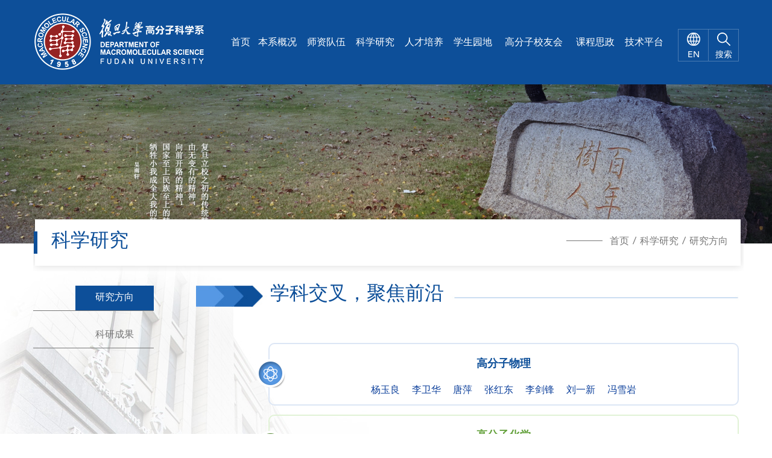

--- FILE ---
content_type: text/html
request_url: https://polymer.fudan.edu.cn/31379/list.htm
body_size: 5663
content:
<!DOCTYPE html>
<html lang="zh"  class="webplus-list"  >
<head>
    <meta charset="utf-8">
    <meta http-equiv="X-UA-Compatible" content="IE=edge,chrome=1">
    <meta name="renderer" content="webkit">
    <title>研究方向</title>
    <meta name="keywords" />
    <meta name="description" content="" />
    
<link type="text/css" href="/_css/_system/system.css" rel="stylesheet"/>
       <LINK href="/_css/tpl2/system.css" type="text/css" rel="stylesheet"> 
<link type="text/css" href="/_js/_portletPlugs/sudyNavi/css/sudyNav.css" rel="stylesheet" />
<link type="text/css" href="/_js/_portletPlugs/datepicker/css/datepicker.css" rel="stylesheet" />
<link type="text/css" href="/_js/_portletPlugs/simpleNews/css/simplenews.css" rel="stylesheet" />
       <LINK href="/_css/tpl2/default/default.css" type="text/css" rel="stylesheet"> 

<script language="javascript" src="/_js/sudy-jquery-autoload.js" jquery-src="/_js/jquery-1.9.1.min.js" sudy-wp-context="" sudy-wp-siteId="780"></script>
<script language="javascript" src="/_js/jquery-migrate.min.js"></script>
<script language="javascript" src="/_js2/loadStyle.js" sys-path="/_upload/site/1/style/71/71.css"  site-path="/_upload/site/03/0c/780/style/844/844.css" ></script>
<script language="javascript" src="/_js2/grayscale.js"   ></script>
<script language="javascript" src="/_js/jquery.sudy.wp.visitcount.js"></script>
<script type="text/javascript" src="/_js/_portletPlugs/sudyNavi/jquery.sudyNav.js"></script>
<script type="text/javascript" src="/_js/_portletPlugs/datepicker/js/jquery.datepicker.js"></script>
<script type="text/javascript" src="/_js/_portletPlugs/datepicker/js/datepicker_lang_HK.js"></script>
<link href="/_upload/tpl/0d/95/3477/template3477/favicon.ico" rel="shortcut icon" type="image/x-icon" />

    <link href="/_upload/tpl/0d/95/3477/template3477/style/common.css" rel="stylesheet" />
    <link href="/_upload/tpl/0d/95/3477/template3477/style/index.css?v=20191221" rel="stylesheet" />
    <link href="/_upload/tpl/0d/95/3477/template3477/style/ny.css?v=20191221" rel="stylesheet" />

    <style>
    </style>

</head>
<body>
    <div class="box">

        <div class="search-box">
            <div class="container">
                <h2>搜索</h2>
                <div class="search-form" frag="窗口1">
                    <form method="post" action="/_web/_search/api/search/new.rst?locale=zh_CN&request_locale=zh_CN&_p=YXM9NzgwJnQ9MzQ3NyZkPTExMjg0JnA9MiZmPTMxMzYyJm09U04mfGJubkNvbHVtblZpcnR1YWxOYW1lPTMxMzYyJg__" target="_blank">
    <input type="text" name="keyword" class="form-text" placeholder="输入关键词..." id="search-input" autocomplete="off">
    <button type="submit" class="form-submit"> <i class="fa fa-search"></i></button>
</form>
                </div>
                <div class="close">
                    关闭<i class="iconfont icon-close"> X</i>
                </div>
            </div>
        </div>
        <!--search-box end-->

        <div class="wc-top">
            <div class="container">
                <div class="logo fl">
                    <a href="http://polymer.fudan.edu.cn/main.htm"><img src="/_upload/tpl/0d/95/3477/template3477/images/logo.png" alt="" title="" /></a>
                </div>
                <div class="top-right fr pos">
                    <div class="wc-menu" frag="窗口2">

                        

                            
                            <ul>
                                
                                <li>
                                    <a class="" href="http://polymer.fudan.edu.cn/main.htm" target="_self">首页</a>
                                    
                                </li>
                                
                                <li>
                                    <a class="" href="/31377/list.htm" target="_self">本系概况</a>
                                    
                                    <div class="ernav">
                                        <ul>
                                            
                                            <li><a href="/31397/list.htm" target="_self">本系简介</a></li>
                                            
                                            <li><a href="http://polymer.fudan.edu.cn/9e/08/c31476a368136/page.htm" target="_self">组织架构</a></li>
                                            
                                            <li><a href="/31399/list.htm" target="_self">研究机构</a></li>
                                            
                                            <li><a href="/31400/list.htm" target="_self">管理团队</a></li>
                                            
                                            <li><a href="/31401/list.htm" target="_self">大事记</a></li>
                                            
                                        </ul>
                                    </div>
                                    
                                </li>
                                
                                <li>
                                    <a class="" href="/31378/list.htm" target="_self">师资队伍</a>
                                    
                                    <div class="ernav">
                                        <ul>
                                            
                                            <li><a href="/31402/list.htm" target="_self">教职员工</a></li>
                                            
                                            <li><a href="http://polymer.fudan.edu.cn/9e/17/c31403a368151/page.htm" target="_self">两院院士</a></li>
                                            
                                            <li><a href="/31404/list.htm" target="_self">国家杰青</a></li>
                                            
                                            <li><a href="/31405/list.htm" target="_self">退休人员</a></li>
                                            
                                            <li><a href="/31406/list.htm" target="_self">人事招聘</a></li>
                                            
                                        </ul>
                                    </div>
                                    
                                </li>
                                
                                <li>
                                    <a class="" href="/31379/list.htm" target="_self">科学研究</a>
                                    
                                    <div class="ernav">
                                        <ul>
                                            
                                            <li><a href="/31407/list.htm" target="_self">研究方向</a></li>
                                            
                                            <li><a href="http://polymer.fudan.edu.cn/31504/list.htm" target="_self">科研成果</a></li>
                                            
                                        </ul>
                                    </div>
                                    
                                </li>
                                
                                <li>
                                    <a class="" href="http://polymer.fudan.edu.cn/d8/a9/c31415a383145/page.htm" target="_self">人才培养</a>
                                    
                                    <div class="ernav">
                                        <ul>
                                            
                                            <li><a href="/zsxx/list.htm" target="_self">招生信息</a></li>
                                            
                                            <li><a href="/31411/list.htm" target="_self">教务通知</a></li>
                                            
                                            <li><a href="http://polymer.fudan.edu.cn/d8/ae/c31420a383150/page.htm" target="_self">本科生培养</a></li>
                                            
                                            <li><a href="http://polymer.fudan.edu.cn/31423/list.htm" target="_self">研究生培养</a></li>
                                            
                                            <li><a href="/31414/list.htm" target="_self">国际交流</a></li>
                                            
                                        </ul>
                                    </div>
                                    
                                </li>
                                
                                <li>
                                    <a class="" href="/31381/list.htm" target="_self">学生园地</a>
                                    
                                    <div class="ernav">
                                        <ul>
                                            
                                            <li><a href="/31426/list.htm" target="_self">学工队伍</a></li>
                                            
                                            <li><a href="/31427/list.htm" target="_self">党建风采</a></li>
                                            
                                            <li><a href="http://polymer.fudan.edu.cn/31430/list.htm" target="_self">班团活动</a></li>
                                            
                                            <li><a href="/31429/list.htm" target="_self">就业信息</a></li>
                                            
                                        </ul>
                                    </div>
                                    
                                </li>
                                
                                <li>
                                    <a class="" href="/31382/list.htm" target="_self">高分子校友会</a>
                                    
                                    <div class="ernav">
                                        <ul>
                                            
                                            <li><a href="/lsh/list.htm" target="_self">理事会</a></li>
                                            
                                            <li><a href="/31435/list.htm" target="_self">校友动态</a></li>
                                            
                                            <li><a href="http://polymer.fudan.edu.cn/d9/3b/c31437a383291/page.htm" target="_self">校友名录</a></li>
                                            
                                            <li><a href="http://polymer.fudan.edu.cn/31740/list.htm" target="_self">毕业留影</a></li>
                                            
                                            <li><a href="http://polymer.fudan.edu.cn/90/a4/c46044a692388/page.htm" target="_self">系教育发展基金</a></li>
                                            
                                            <li><a href="http://polymer.fudan.edu.cn/jnytyxs/list.htm" target="_blank">纪念于同隐先生</a></li>
                                            
                                        </ul>
                                    </div>
                                    
                                </li>
                                
                                <li>
                                    <a class="" href="http://polymer.fudan.edu.cn/a1/26/c46295a696614/page.htm" target="_self">课程思政</a>
                                    
                                    <div class="ernav">
                                        <ul>
                                            
                                            <li><a href="http://polymer.fudan.edu.cn/a1/26/c46295a696614/page.htm" target="_self">理论武装</a></li>
                                            
                                            <li><a href="http://polymer.fudan.edu.cn/a1/25/c46296a696613/page.htm" target="_self">政策文件</a></li>
                                            
                                            <li><a href="http://polymer.fudan.edu.cn/a1/27/c46297a696615/page.htm" target="_self">教学案例</a></li>
                                            
                                            <li><a href="/46298/list.htm" target="_self">成果展示</a></li>
                                            
                                        </ul>
                                    </div>
                                    
                                </li>
                                
                                <li>
                                    <a class="" href="https://polymercsf.fudan.edu.cn/" target="_self">技术平台</a>
                                    
                                </li>
                                
                            </ul>
                            

                            <div class="clearfix"></div>
                        

                        <div class="clearfix"></div>

                    </div>
                    <!--wc-menu end-->
                    <div class="ss">
                        <a class="search-btn">
                            <img src="/_upload/tpl/0d/95/3477/template3477/images/search.png" />
                            <span> 搜索</span>
                        </a>

                        <a href="http://polymer.fudan.edu.cn/polymeren/main.htm" class="cha">
                            <img src="/_upload/tpl/0d/95/3477/template3477/images/en.png" />
                            <span> EN</span>
                        </a>

                        <div class="clearfix"></div>
                    </div>

                </div>
                <div class="clearfix"></div>
            </div>
        </div>
        <!--wc-top end-->


        <div class="nyban pos" frag="窗口3" portletmode="simpleColumnAttri">
            <div class="ny-ban">
                <img src="/_upload/tpl/0d/95/3477/template3477/images/nyban.png" />
            </div>

            <div class="container pos">
                <div class="nban">
                    <div class="nav-panel-title fl"><i></i>科学研究</div>
                    <div class="nav-path fr">
                        <img src="/_upload/tpl/0d/95/3477/template3477/images/rs/gang.jpg" />
                        <a href="/main.htm" target="_self">首页</a><span class='possplit'>&nbsp;&nbsp;</span><a href="/31379/list.htm" target="_self">科学研究</a><span class='possplit'>&nbsp;&nbsp;</span><a href="/31407/list.htm" target="_self">研究方向</a>
                        <div class="clearfix"></div>
                    </div>
                </div>
            </div>
        </div>
        <!--nyban end-->

        <div class="nycon">
            <div class="container">
                <div class="main-left">
                    <div class="side-nav-panel" frag="窗口4" portletmode="simpleColumnList">
                        
                            
                            <ul class="slide-nav-ul">
                                
                                <li>
                                    <a class="selected" href="/31407/list.htm">研究方向</a>
                                    
                                    <div class="clear"></div>
                                </li>
                                
                                <li>
                                    <a class="" href="http://polymer.fudan.edu.cn/31504/list.htm">科研成果</a>
                                    
                                    <div class="clear"></div>
                                </li>
                                
                            </ul>
                            
                        
                        <div class="clearfix"></div>
                    </div>
                    <!--/side-nav-panel-->
                </div>
                <!--main-left End-->
                <div class="main-right">
                    <!--<div class="ke-tit">

                        <div class="ke">新闻动态</div>

                        <div class="clearfix"></div>
                    </div>-->

                    <div class="right-nr" frag="窗口6" portletmode="simpleList">
                         
<div class="wp_single wp_column_article" id="wp_column_article"> 
     <div class="wp_entry"> 
         <div class="wp_articlecontent"> 
             <div id="wp_content_w6_0" class="paging_content" style="display:"> 
<div class="view-cnt"><div class="xue-top"><h4>学科交叉，聚焦前沿</h4></div><!--xue-top end--><div class="xue-con"><div class="xue-left fl"><h4>研究方向</h4></div><div class="xue-right fr"><div class="ke-box1"><span><img src="/_upload/tpl/0d/95/3477/template3477/images/kic1.png" /></span><h5>高分子物理</h5><p><a href="http://polymer.fudan.edu.cn/e1/9d/c31499a385437/page.htm" target="_blank" sudyfile-attr="{'title':'杨玉良'}" textvalue="杨玉良">杨玉良</a><a href="http://polymer.fudan.edu.cn/e1/de/c31499a385502/page.htm" target="_blank" sudyfile-attr="{'title':'李卫华'}">李卫华</a><a href="http://polymer.fudan.edu.cn/e1/c4/c31499a385476/page.htm" target="_blank" sudyfile-attr="{'title':'唐萍'}">唐萍</a><a href="http://polymer.fudan.edu.cn/e1/91/c31499a385425/page.htm" target="_blank" sudyfile-attr="{'title':'张红东'}">张红东</a><a href="http://polymer.fudan.edu.cn/e1/e0/c31499a385504/page.htm" target="_blank" sudyfile-attr="{'title':'李剑锋'}">李剑锋</a><a href="http://polymer.fudan.edu.cn/e1/db/c31500a385499/page.htm" target="_blank" sudyfile-attr="{'title':'刘一新'}">刘一新</a><a href="http://polymer.fudan.edu.cn/e1/ff/c31500a385535/page.htm" target="_blank" sudyfile-attr="{'title':'冯雪岩'}">冯雪岩</a></p></div><!--ke-box1 end--><div class="ke-box1 kb2"><span><img src="/_upload/tpl/0d/95/3477/template3477/images/kic2.png" /></span><h5>高分子化学</h5><p><a href="http://polymer.fudan.edu.cn/e1/f7/c31499a385527/page.htm" target="_blank" sudyfile-attr="{'title':'何军坡'}">何军坡</a><a href="http://polymer.fudan.edu.cn/e2/09/c31500a385545/page.htm" target="_blank" sudyfile-attr="{'title':'陈茂'}">陈茂</a><a href="http://polymer.fudan.edu.cn/e2/0c/c31499a385548/page.htm" target="_blank" sudyfile-attr="{'title':'郭佳'}">郭佳</a><a href="http://polymer.fudan.edu.cn/e1/b4/c31500a385460/page.htm" target="_blank" sudyfile-attr="{'title':'王国伟'}">王国伟</a><a href="http://polymer.fudan.edu.cn/e1/d4/c31500a385492/page.htm" target="_blank" sudyfile-attr="{'title':'只支持选中一个链接时生效'}">潘翔城</a><a href="http://polymer.fudan.edu.cn/e1/b1/c31500a385457/page.htm" target="_blank" sudyfile-attr="{'title':'汪伟志'}">汪伟志</a><a href="http://polymer.fudan.edu.cn/6c/91/c31500a421009/page.htm" target="_blank" sudyfile-attr="{'title':'千海'}" textvalue="千海">千海</a><a href="http://polymer.fudan.edu.cn/e8/d2/c31500a452818/page.htm" target="_blank" sudyfile-attr="{'title':'曾裕文'}" textvalue="曾裕文">曾裕文</a></p></div><!--ke-box1 end--><div class="ke-box1 kb3"><span><img src="/_upload/tpl/0d/95/3477/template3477/images/kic3.png" /></span><h5>高分子工程</h5><p><a href="http://polymer.fudan.edu.cn/e1/b8/c31499a385464/page.htm" target="_blank" sudyfile-attr="{'title':'汪长春'}">汪长春</a><a href="http://polymer.fudan.edu.cn/e2/02/c31499a385538/page.htm" target="_blank" sudyfile-attr="{'title':'冯嘉春'}">冯嘉春</a><a href="http://polymer.fudan.edu.cn/e1/d7/c31499a385495/page.htm" target="_blank" sudyfile-attr="{'title':'只支持选中一个链接时生效'}">倪秀元</a>&nbsp;<a href="http://polymer.fudan.edu.cn/e1/f8/c31499a385528/page.htm" target="_blank" sudyfile-attr="{'title':'只支持选中一个链接时生效'}">胡建华</a><a href="http://polymer.fudan.edu.cn/e1/9e/c31499a385438/page.htm" target="_blank" sudyfile-attr="{'title':'余英丰'}">余英丰</a><a href="http://polymer.fudan.edu.cn/e1/dc/c31500a385500/page.htm" target="_blank" sudyfile-attr="{'title':'刘旭军'}">刘旭军</a><a href="http://polymer.fudan.edu.cn/e1/b3/c31500a385459/page.htm" target="_blank" sudyfile-attr="{'title':'王海涛'}">王海涛</a><a href="http://polymer.fudan.edu.cn/e1/c5/c31500a385477/page.htm" target="_blank" sudyfile-attr="{'title':'汤慧'}">汤慧</a><a href="http://polymer.fudan.edu.cn/e1/c6/c31500a385478/page.htm" target="_blank" sudyfile-attr="{'title':'汤蓓蓓'}">汤蓓蓓</a></p></div><!--ke-box1 end--><div class="ke-box1 kb4"><span><img src="/_upload/tpl/0d/95/3477/template3477/images/kic4.png" /></span><h5>智能高分子</h5><p><a href="http://polymer.fudan.edu.cn/e1/f0/c31499a385520/page.htm" target="_blank" sudyfile-attr="{'title':'江明'}">江明</a><a href="http://polymer.fudan.edu.cn/e6/f2/c31499a386802/page.htm" target="_blank" sudyfile-attr="{'title':'陈道勇'}">陈道勇</a><a href="http://polymer.fudan.edu.cn/e2/0b/c31499a385547/page.htm" target="_blank" sudyfile-attr="{'title':'陈国颂'}">陈国颂</a><a href="http://polymer.fudan.edu.cn/e1/d8/c31499a385496/page.htm" target="_blank" sudyfile-attr="{'title':'聂志鸿'}">聂志鸿</a><a href="http://polymer.fudan.edu.cn/e1/a0/c31499a385440/page.htm" target="_blank" sudyfile-attr="{'title':'闫强'}">闫强</a><a href="http://polymer.fudan.edu.cn/e1/90/c31499a385424/page.htm" target="_blank" sudyfile-attr="{'title':'朱亮亮'}">朱亮亮</a><a href="http://polymer.fudan.edu.cn/e1/f6/c31500a385526/page.htm" target="_blank" sudyfile-attr="{'title':'黄霞芸'}">黄霞芸</a><a href="polymer.fudan.edu.cn/3e/f8/c31500a409336/page.htm" target="_blank" sudyfile-attr="{'title':'徐一飞'}" textvalue="徐一飞">徐一飞</a></p></div><!--ke-box1 end--><div class="ke-box1 kb5"><span><img src="/_upload/tpl/0d/95/3477/template3477/images/kic5.png" /></span><h5>生物高分子</h5><p><a href="http://polymer.fudan.edu.cn/e2/06/c31499a385542/page.htm" target="_blank" sudyfile-attr="{'title':'丁建东'}">丁建东</a><a href="http://polymer.fudan.edu.cn/e1/c9/c31499a385481/page.htm" target="_blank" sudyfile-attr="{'title':'邵正中'}">邵正中</a><a href="http://polymer.fudan.edu.cn/e1/9f/c31499a385439/page.htm" target="_blank" sudyfile-attr="{'title':'杨武利'}">杨武利</a><a href="http://polymer.fudan.edu.cn/e1/a4/c31499a385444/page.htm" target="_blank" sudyfile-attr="{'title':'姚萍'}">姚萍</a><a href="http://polymer.fudan.edu.cn/e1/8f/c31499a385423/page.htm" target="_blank" sudyfile-attr="{'title':'周平'}">周平</a><a href="http://polymer.fudan.edu.cn/e2/08/c31499a385544/page.htm" target="_blank" sudyfile-attr="{'title':'陈新'}">陈新</a><a href="http://polymer.fudan.edu.cn/e1/a1/c31499a385441/page.htm" target="_blank" sudyfile-attr="{'title':'俞麟'}">俞麟</a><a href="http://polymer.fudan.edu.cn/e1/a2/c31500a385442/page.htm" target="_blank" sudyfile-attr="{'title':'姚晋荣'}">姚晋荣</a></p></div><!--ke-box1 end--><div class="ke-box1 kb6"><span><img src="/_upload/tpl/0d/95/3477/template3477/images/kic6.png" /></span><h5>光电能源高分子</h5><p><a href="http://polymer.fudan.edu.cn/e1/d6/c31499a385494/page.htm" target="_blank" sudyfile-attr="{'title':'彭慧胜'}">彭慧胜</a><a href="http://polymer.fudan.edu.cn/e1/d5/c31499a385493/page.htm" target="_blank" sudyfile-attr="{'title':'彭娟'}">彭娟</a><a href="http://polymer.fudan.edu.cn/e1/b6/c31499a385462/page.htm" target="_blank" sudyfile-attr="{'title':'魏大程'}">魏大程</a><a href="http://polymer.fudan.edu.cn/e1/e2/c31499a385506/page.htm" target="_blank" sudyfile-attr="{'title':'卢红斌'}">卢红斌</a><a href="http://polymer.fudan.edu.cn/e1/a3/c31499a385443/page.htm" target="_blank" sudyfile-attr="{'title':'杨东'}">杨东</a><a href="http://polymer.fudan.edu.cn/e1/93/c31500a385427/page.htm" target="_blank" sudyfile-attr="{'title':'张波'}">张波</a><a href="http://polymer.fudan.edu.cn/e1/ca/c31500a385482/page.htm" target="_blank" sudyfile-attr="{'title':'孙雪梅'}">孙雪梅</a><a href="http://polymer.fudan.edu.cn/8d/54/c31500a429396/page.htm" target="_blank" sudyfile-attr="{'title':'高悦'}">高悦</a><a href="http://polymer.fudan.edu.cn/e1/b2/c31500a385458/page.htm" target="_blank" sudyfile-attr="{'title':'汪莹'}">汪莹</a><a href="http://polymer.fudan.edu.cn/18/6b/c31500a661611/page.htm" target="_blank" sudyfile-attr="{'title':'张松林'}">张松林</a></p></div><!--ke-box1 end--></div></div><!--xue-con end--><div class="clearfix">&nbsp;</div><div id="Pagination" style="padding-left:200px;margin-top:10px;"></div><div class="clearfix"></div></div>
</div> 
 
         </div> 
     </div> 
</div> 


                    </div>

                </div><!--/main-right-->

                <div class="clearfix"></div>
            </div>
        </div>
        <!--ny-con end-->



        <div class="footer">
            <div class="container">
                <div class="f-left fl">
                    <div class="er fl">
                        <img src="/_upload/tpl/0d/95/3477/template3477/images/er.jpg" />
                    </div>
                    <div class="pp fl">
                        <p>复旦高材生</p>
                        <p>微信公众平台</p>
                        <p>订阅号：FDUMMers</p>
                    </div>
                    <div class="clearfix"></div>
                </div>

                <div class="f-right fr" frag="窗口15">
                    <div class="articlecontent " >
    
        
            
                <p style="text-align:center;">Copyright© 2012 复旦大学高分子科学系 &nbsp;&nbsp;&nbsp;&nbsp;邮编 :200438 &nbsp;传真：021-31242888 &nbsp;&nbsp;沪ICP备05003394</p><p style="text-align:center;">技术支持: 维程互联</p>
            
        
    
</div>

                </div>
                <div class="clearfix"></div>
            </div>
        </div>
        <!--footer end-->

    </div>
    <!-- box End-->


    <script type="text/javascript" src="/_upload/tpl/0d/95/3477/template3477/script/jquery.SuperSlide.2.1.3.js"></script>
    <script src="/_upload/tpl/0d/95/3477/template3477/script/swiper.min.js"></script>
    <script type="text/javascript" src="/_upload/tpl/0d/95/3477/template3477/script/toTop.js"></script>
    <script type="text/javascript" src="/_upload/tpl/0d/95/3477/template3477/script/index.js"></script>
    <script type="text/javascript" src="/_upload/tpl/0d/95/3477/template3477/script/bootstrap.min.js"></script>
    <script type="text/javascript" src="/_upload/tpl/0d/95/3477/template3477/script/bootstrap-dropdown-on-hover.js"></script>
    <script type="text/javascript" src="/_upload/tpl/0d/95/3477/template3477/script/scrollToTop.js"></script>
    <script type="text/javascript" src="/_upload/tpl/0d/95/3477/template3477/script/nav.js"></script>


    <script type="text/javascript">

    </script>


</body>
</html>

 <img src="/_visitcount?siteId=780&type=2&columnId=31379" style="display:none" width="0" height="0"/>

--- FILE ---
content_type: text/css
request_url: https://polymer.fudan.edu.cn/_upload/tpl/0d/95/3477/template3477/style/common.css
body_size: 1066
content:
@charset "utf-8";
/* CSS Document */

body, ul, ol, li, p, h1, h2, h3, h4, h5, h6, form, fieldset, img, div {border: 0 none;margin: 0;padding: 0;}


@font-face {
	font-family: 'AvenirLTStd-light';
	src: url('../fonts/Avenir-light/AvenirLTStd-light.eot');
	src: url('../fonts/Avenir-light/AvenirLTStd-light.eot?#iefix') format('embedded-opentype'),
		url('../fonts/Avenir-light/AvenirLTStd-light.woff') format('woff'),
		url('../fonts/Avenir-light/AvenirLTStd-light.ttf') format('truetype'),
		url('../fonts/Avenir-light/AvenirLTStd-light.svg#AvenirLTStd-light') format('svg');
	font-weight: normal;
	font-style: normal;
	
}
@font-face {
	font-family: 'AvenirLTStd';
	src: url('../fonts/Avenir/AvenirLTStd-Medium.eot');
	src: url('../fonts/Avenir/AvenirLTStd-Medium.eot?#iefix') format('embedded-opentype'),
		url('../fonts/Avenir/AvenirLTStd-Medium.woff') format('woff'),
		url('../fonts/Avenir/AvenirLTStd-Medium.ttf') format('truetype'),
		url('../fonts/Avenir/AvenirLTStd-Medium.svg#AvenirLTStd-Medium') format('svg');
	font-weight: normal;
	font-style: normal;
	
}
@font-face {
	font-family: 'impact';
	src: url('../fonts/impact/IMPACT.eot');
	src: url('../fonts/impact/IMPACT.eot?#iefix') format('embedded-opentype'),
		url('../fonts/impact/IMPACT.woff') format('woff'),
		url('../fonts/impact/IMPACT.ttf') format('truetype'),
		url('../fonts/impact/IMPACT.svg#IMPACT') format('svg');
	font-weight: normal;
	font-style: normal;
	
}

@font-face {
	font-family: 'BAUHAUSSTD';
	src: url('../fonts/BAUHAUSSTD/BAUHAUSSTD-DEMI.eot');
	src: url('../fonts/BAUHAUSSTD/BAUHAUSSTD-DEMI.eot?#iefix') format('embedded-opentype'),
		url('../fonts/BAUHAUSSTD/BAUHAUSSTD-DEMI.woff') format('woff'),
		url('../fonts/BAUHAUSSTD/BAUHAUSSTD-DEMI.ttf') format('truetype'),
		url('../fonts/BAUHAUSSTD/BAUHAUSSTD-DEMI.svg#BAUHAUSSTD-DEMI') format('svg');
	font-weight: normal;
	font-style: normal;
	
}

@font-face {
	font-family: '416';
	src: url('../fonts/416/416-CAI978.eot');
	src: url('../fonts/416/416-CAI978.eot?#iefix') format('embedded-opentype'),
		url('../fonts/416/416-CAI978.woff') format('woff'),
		url('../fonts/416/416-CAI978.ttf') format('truetype'),
		url('../fonts/416/416-CAI978.svg#IMPACT') format('svg');
	font-weight: normal;
	font-style: normal;
	
}



body{   
	font-size:14px;
    font-family:"微软雅黑",'AvenirLTStd', Arial, Helvetica, sans-serif;
    color:#666;  
  min-width: 1170px;
  background: #fff;
  /*写最小宽度 是为了防止手机上 出现不通屏幕*/
   
}
a {text-decoration:none;outline:none;}

a:active{star:expression(this.onFocus=this.blur());}

:focus{outline:0;}

a:hover{color:#2a72bb;text-decoration:underline;transition: all 0s ease 0s; }

ul{list-style:none;}

li{list-style:none;}

img{border:none; vertical-align:middle;}

.clearfix:before,.clearfix:after {content: " ";display: table;}
.clearfix:after {clear: both;}
.clearfix {*zoom: 1;clear: both; height:0px;}
.clear {clear: both;}



.webkit { font-size:7px;
    -webkit-transform: scale(0.7);
	-webkit-text-size-adjust:none;
}


--- FILE ---
content_type: text/css
request_url: https://polymer.fudan.edu.cn/_upload/tpl/0d/95/3477/template3477/style/index.css?v=20191221
body_size: 5163
content:
@charset "utf-8";
/* CSS Document */
/*2020.02.10 */
.fl {
    float: left;
}

.fr {
    float: right;
}

.pos {
    position: relative;
}

.container {
    width: 1170px;
    padding: 0;
    margin: 0 auto;
}

/*顶部弹出搜索样式*/
/*header-top*/
.header-top {
    color: #fff;
    position: absolute;
    top: -6px;
    right: 15px;
    text-align: right;
}

.search-btn {
    font-size: 18px;
    float: right;
    cursor: pointer;
    width: 40px;
    text-align: center;
    /*height: 30px;*/
    /*line-height: 30px;*/
    color: #333;
}

    .search-btn:hover {
        opacity: .9;
        text-decoration: none;
    }

.search-box {
    height: 0;
    overflow: hidden;
    opacity: 0;
    -webkit-transition: opacity .3s;
    -o-transition: opacity .3s;
    transition: opacity .3s;
    position: relative;
    z-index: 1000;
    background: #fff;
}

    .search-box h2 {
        font-size: 24px;
        color: #555;
        margin-bottom: 30px;
        margin-top: 50px;
    }

    .search-box .container {
        position: relative;
    }

    .search-box .close {
        position: absolute;
        top: 0px;
        right: 15px;
        font-size: 14px;
        cursor: pointer;
    }

        .search-box .close i {
            font-style: normal;
        }

.search-form {
    margin-bottom: 80px;
    width: 100%;
    position: relative;
}

    .search-form .form-text {
        width: 100%;
        border: none;
        border-bottom: 1px solid #009fe3;
        font-style: italic;
        height: 60px;
        font-size: 16px;
        /*padding: 0 100px 0 15px;*/
    }

        .search-form .form-text:focus {
            font-style: normal;
            border-bottom-color: #009fe3;
        }

    .search-form .form-submit {
        position: absolute;
        right: 0;
        top: 0px;
        width: 100px;
        height: 60px;
        line-height: 60px;
        background: url(../images/srhh.png) no-repeat center center;
        border: none;
        outline: none;
        color: #666;
        font-weight: bold;
        font-size: 20px;
        -webkit-transition: all .3s;
        -o-transition: all .3s;
        transition: all .3s;
    }

        .search-form .form-submit:hover {
            background: #009fe3 url(../images/search.png) no-repeat center center;
            color: #fff;
        }






/*顶部弹出样式 end*/
.wc-top {
    height: 140px;
    background: #0d4f99;
}

.logo {
    width: 300px;
    height: 121px;
}

    .logo img {
        width: 300px;
        height: 121px;
    }

.top-right {
    width: 846px;
    /*overflow: hidden;*/
    margin-top: 48px;
}

    .top-right .ss {
        float: right;
    }

        .top-right .ss a {
            text-decoration: none;
            display: block;
            float: right;
            text-align: center;
            width: 49px;
            height: 52px;
            /*border: 1px solid #ba3335;*/
            border: 1px solid #4a7bb3;
            padding: 0;
            margin: 0;
            display: block;
            font-size: 14px;
            color: #fff;
        }

            .top-right .ss a img {
                display: inline-block;
                text-align: center;
                padding-top: 5px;
            }

            .top-right .ss a span {
                display: block;
                line-height: 20px;
                padding-top: 5px;
            }

            .top-right .ss a:first-child {
                border-left: none;
            }

            .top-right .ss a:hover {
                opacity: 0.9;
            }




/*top end*/
.wc-menu {
    height: 70px;
    width: 730px;
    float: left;
}


    .wc-menu ul {
        /*转化为table 并且，宽度百分百，*/
        display: table;
        width: 100%;
    }

        .wc-menu ul li {
            line-height: 47px;
            position: relative;
            /*居中并且转为table-cell*/
            text-align: center;
            display: table-cell;
            /*float: left;*/
            list-style: none;
        }

            .wc-menu ul li.last {
                background: none;
            }

                .wc-menu ul li.last a {
                    background: none;
                }

            .wc-menu ul li a {
                font-size: 16px;
                color: #fff;
                line-height: 46px;
                display: block;
                text-transform: uppercase;
                /*transition: all 0.2s;*/
                text-decoration: none;
            }

                .wc-menu ul li a.active {
                    border-bottom: 4px solid #57a6eb;
                }

                .wc-menu ul li a:hover {
                    border-bottom: 4px solid #57a6eb;
                    /*color: #fff;*/
                }

.wc-menu ul li a.selected,   .wc-menu ul li a.parent,   .wc-menu ul li a.move {
    border-bottom: 4px solid #57a6eb;
}



.wc-menu ul li a.active, .wc-menu ul li a.move, .wc-menu ul li a.selected, .wc-menu ul li a.parent {
    border-bottom: 4px solid #57a6eb;
}

.wc-menu ul li .ernav {
    position: absolute;
    left: 0px;
    top: 50px;
    /*background: #c02425;*/
    background: #064285;    
    width: 150%;
    /*padding:0 10px;*/
    z-index: 11;
    display: none;
}

    .wc-menu ul li .ernav ul {
    }

        .wc-menu ul li .ernav ul li {
            /*text-align: center;*/
            float: none;
            display: block; /*二级下拉有影响，需要转化为块状*/
            border-bottom: 1px solid #ccc;
            background: none;
            text-align: left;
            line-height: 30px;
        }

            .wc-menu ul li .ernav ul li:last-child {
                border-bottom: none;
            }

            .wc-menu ul li .ernav ul li a {
                line-height: 28px;
                font-size: 14px;
                /*text-align: center;*/
                background: none;
                box-shadow: none;
                border-radius: 0;
                color: #fff;
                margin: 0;
                display: block;
                padding: 3px 15px;
                bnorder-bottom: none;
            }

                .wc-menu ul li .ernav ul li a.active {
                    border-bottom: 0;
                }

                .wc-menu ul li .ernav ul li a:hover {
                    /*background: #72030a;*/ 
                    background: #093769;
                    color: #fff;
                    border-bottom: none;
                }

/*menu End*/



.banner {
    /*height: 692px;*/
}
    /* 本例子css */
    .banner .slideBox {
        overflow: hidden;
        position: relative;
    }

    .banner .slidetop .hd {
        overflow: hidden;
        position: absolute;
        right: 0px;
        bottom: 30px;
        z-index: 1;
    }

        .banner .slidetop .hd ul {
            overflow: hidden;
            zoom: 1;
            float: left;
        }

            .banner .slidetop .hd ul li {
                float: left;
                margin: 0 6px;
                width: 18px;
                height: 18px;
                line-height: 14px;
                border-radius: 18px;
                text-align: center;
                background: #fff;
                cursor: pointer;
                color: transparent;
            }

                .banner .slidetop .hd ul li.on {
                    background: #0d4f99;
                    width: 48px;
                }

    .banner .slidetop .bd {
        position: relative;
        height: 100%;
        z-index: 0;
    }

        .banner .slidetop .bd li {
            zoom: 1;
            vertical-align: middle;
        }

        .banner .slidetop .bd img {
            max-width: 100%;
        }



    .banner .slidetop .ban-text {
        position: absolute;
        left: 0px;
        bottom: 30px;
        width: 80%;
        line-height: 30px;
    }

        .banner .slidetop .ban-text a {
            display: block;
            color: #fff;
            font-size: 24px;
            font-weight: bold;
            line-height: 32px;
            text-decoration: none;
        }

            .banner .slidetop .ban-text a.bxs {
                opacity: 0;
                visibility: hidden;
                /*display: none;*/
            }


/*banner end*/

/*kebg*/
.kebg {
    background: #fff;
    min-height: 420px;
    padding: 55px 0 60px 0;
}

.ke-top {
}

    .ke-top .ke-tit {
        font-size: 32px;
        color: #0d4f99;
        border-bottom: 0 !important;
    }

    .ke-top .ke-more a {
        display: block;
        font-size: 16px;
        color: #999;
        transition: all 1.5s;
        margin-top: 10px;
    }

        .ke-top .ke-more a:hover {
            transition: all 1.5s;
            color: #0d4f99;
        }



.ke-con {
    padding-top: 28px;
}

.ke-left {
    width: 770px;
}

.ke-right {
    width: 370px;
}

    .ke-right ul {
        margin-top: -5px;
    }

        .ke-right ul li {
            margin-bottom: 20px;
            padding-left: 20px;
            /*background: url(../images/bred.png) no-repeat left 6px;*/
            background: url(../images/blue.png) no-repeat left 6px;
        }

            .ke-right ul li span {
                font-size: 16px;
                color: #333;
                line-height: 26px;
                text-decoration: none;
            }

            .ke-right ul li a {
                /*display: block;*/
                font-size: 16px;
                color: #333;
                line-height: 26px;
                text-decoration: none;
                /*overflow: hidden;
    text-overflow: ellipsis;
    display: -webkit-box;
    -webkit-line-clamp: 2;
    -webkit-box-orient: vertical;*/
            }

.ke-left ul li.last {
    margin-right: 0;
}

.ke-right ul li a:hover {
    color: #0d4f99;
}

.ke-left ul li {
    float: left;
    width: 370px;
    margin-right: 30px;
}

    .ke-left ul li .li-aimg {
        width: 370px;
        height: 224px;
        overflow: hidden;
        transition: all 1.5s;
    }

        .ke-left ul li .li-aimg img {
            width: 370px;
            height: 228PX;
        }


        .ke-left ul li .li-aimg img {
            transition: all 1.5s;
        }

    .ke-left ul li:hover img {
        transform: scale(1.2);
        transition: all 1.5s;
    }


    .ke-left ul li:last-child {
        margin-right: 0px;
    }

    .ke-left ul li .li-tt {
        /*background: #57a6eb;*/
        background: #d3e3f3;
        padding: 15px 15px 10px;
        height: 90px;
    }

        .ke-left ul li .li-tt:hover {
            /*background: #eba5a5;*/
            background: #aed3f8;
            cursor: pointer;
            transition: all 1.0s;
        }

        .ke-left ul li .li-tt a {
            display: block;
            font-size: 16px;
            color: #0d4f99;
            text-decoration: none;
            line-height: 24px;
            height: 58px;
        }

        .ke-left ul li .li-tt span {
            display: block;
            font-size: 16px;
            color: #0d4f99;
        }






/*kebg end*/



.newsbg {
    min-height: 580px;
    background: #f5f5f5;
    padding: 55px 0 10px;
}

.new-left {
    width: 770px;
}

    .new-left .cha a {
        text-decoration: none;
        font-size: 16px;
        color: #999;
        display: block;
        margin-top: 20px;
    }

    .new-left .cha:hover a {
        color: #0d4f99;
    }

.zong-bg {
    height: 450px;
    width: 770px;
    margin-top: 30px;
    position: relative;
}

    .zong-bg .slideBox {
        width: 770px;
        overflow: hidden;
        position: relative;
    }

    .zong-bg .slidetop .hd {
        overflow: hidden;
        position: absolute;
        right: 10px;
        bottom: 30px;
        z-index: 1;
    }

        .zong-bg .slidetop .hd ul {
            overflow: hidden;
            zoom: 1;
            float: left;
        }

            .zong-bg .slidetop .hd ul li {
                float: left;
                margin: 0 6px;
                width: 18px;
                height: 18px;
                line-height: 14px;
                border-radius: 18px;
                text-align: center;
                background: #fff;
                cursor: pointer;
                color: transparent;
            }

                .zong-bg .slidetop .hd ul li.on {
                    background: #0d4f99;
                    width: 48px;
                }

    .zong-bg .slidetop .bd {
        position: relative;
        height: 100%;
        z-index: 0;
    }

        .zong-bg .slidetop .bd li {
            zoom: 1;
            vertical-align: middle;
        }

        .zong-bg .slidetop .bd img {
            max-width: 100%;
            width: 770px;
            height: 450px;
        }



    .zong-bg .slidetop .ban-text {
        position: absolute;
        left: 0px;
        bottom: 0px;
        background: rgba(45, 83, 127, 0.6);
        height: 58px;
        width: 720px;
        line-height: 30px;
        padding: 20px 25px;
    }

        .zong-bg .slidetop .ban-text a {
            display: block;
            color: #fff;
            font-size: 20px;
            font-weight: bold;
            line-height: 32px;
            font-weight: bold;
            text-decoration: none;
        }

        .zong-bg .slidetop .ban-text span {
            display: block;
            font-size: 16px;
            color: #fff;
        }






.new-right {
    width: 370px;
}

.tong-ul {
    padding-top: 5px;
}

    .tong-ul ul li {
        font-family: "微软雅黑";
        padding: 23px 0;
        /*background: url(../images/hlibg.png) no-repeat left bottom;*/
        background: url(../images/libg.png) no-repeat left bottom;
        cursor: pointer;
        min-height: 45.62px;
    }

        .tong-ul ul li a {
            font-size: 16px;
            color: #333;
            line-height: 25px;
            text-decoration: none;
        }

        .tong-ul ul li span {
            color: #0d4f99;
            font-size: 16px;
        }

        .tong-ul ul li a:hover {
            color: #0d4f99;
        }

        .tong-ul ul li.bottom-leftToRight:after {
            border-bottom: 2px solid #2a86ef;
        }

/**/


/*jiangzuo*/
.jiangzuo {
    background: #fff;
    min-height: 490px;
    padding: 50px 0;
}

.jiang-con {
    padding-top: 35px;
}

    /* 本例子css */
    .jiang-con .picScroll-left {
        overflow: hidden;
        position: relative;
        padding-bottom: 58px;
    }

        .jiang-con .picScroll-left .hd {
            overflow: hidden;
            /*height:30px;*/
        }


            .jiang-con .picScroll-left .hd ul {
                position: absolute;
                left: 0px;
                bottom: 0px;
                width: 100%;
                text-align: center;
                overflow: hidden;
                zoom: 1;
                margin-top: 10px;
                zoom: 1;
            }

                .jiang-con .picScroll-left .hd ul li {
                    display: inline-block;
                    overflow: hidden;
                    margin-right: 5px;
                    text-indent: -999px;
                    cursor: pointer;
                    width: 16px;
                    height: 16px;
                    background: #bbb;
                    border-radius: 16px;
                }

                    .jiang-con .picScroll-left .hd ul li.on {
                        background: #0d4f99;
                        width: 48px;
                    }

        .jiang-con .picScroll-left .bd {
        }

            .jiang-con .picScroll-left .bd ul {
                overflow: hidden;
                zoom: 1;
            }

                .jiang-con .picScroll-left .bd ul li {
                    margin: 0 8px 0 0;
                    float: left;
                    _display: inline;
                    overflow: hidden;
                    width: 332px;
                    height: 280px;
                    border: 1px solid #57a6eb;
                    border-radius: 10px;
                    padding: 28px;
                    padding-right: 22px;
                    /*transition: all 1.0s;*/
                }

.jiang-con .picScroll-left .bd ul li:last-child {
    margin-right: 0;
}

                    .jiang-con .picScroll-left .bd ul li a {
                        text-decoration: none;
                    }

                    .jiang-con .picScroll-left .bd ul li .li-top {
                    }

                        .jiang-con .picScroll-left .bd ul li .li-top .li-iimg {
                            width: 108px;
                            height: 108px;
                        }

                        .jiang-con .picScroll-left .bd ul li .li-top .li-itt {
                            width: 191px;
                            height: 133px;
                        }

                            .jiang-con .picScroll-left .bd ul li .li-top .li-itt p {
                                font-size: 16px;
                                color: #333;
                                line-height: 27px;
                            }

                            .jiang-con .picScroll-left .bd ul li .li-top .li-itt img {
                                padding-right: 5px;
                            }

                                .jiang-con .picScroll-left .bd ul li .li-top .li-itt img.hy {
                                    display: none;
                                }

                        .jiang-con .picScroll-left .bd ul li .li-top .li-iimg img {
                            border-radius: 10px;
                            width: 108px;
                            height: 108px;
                        }

                    .jiang-con .picScroll-left .bd ul li .li-wen {
                    }

                        .jiang-con .picScroll-left .bd ul li .li-wen span {
                            display: block;
                            text-decoration: none;
                            /*color: #0d4f99;*/
                            color: #333;
                            font-size: 16px;
                            line-height: 26px;
                            /*margin: 20px 0 10px 0;*/
                            margin-top: 20px;
                            height: 65px;
                        }

                        .jiang-con .picScroll-left .bd ul li .li-wen p {
                            font-size: 14px;
                            color: #333;
                            line-height: 22px;
                            height: 69px;
                            overflow: hidden;
                        }

                    .jiang-con .picScroll-left .bd ul li:hover {
                        background: #a6c9f0;
                        cursor: pointer;
                        /*transition: all 1.0s;*/
                    }

                        .jiang-con .picScroll-left .bd ul li:hover p {
                            color: #fff;
                        }

                        .jiang-con .picScroll-left .bd ul li:hover a {
                            color: #fff;
                        }

                        .jiang-con .picScroll-left .bd ul li:hover .li-itt p {
                            color: #fff;
                        }

                            .jiang-con .picScroll-left .bd ul li:hover .li-itt p img.hn {
                                /*color: #fff;*/
                                display: none;
                            }

                            .jiang-con .picScroll-left .bd ul li:hover .li-itt p img.hy {
                                /*color: #fff;*/
                                display: initial;
                            }


/* wc-link */
.wc-link {
    background: url(../images/linkbg.jpg) no-repeat center top;
    background-size: cover;
    min-height: 190px;
    padding-top: 60px;
}

.link-one {
    width: 472px;
    height: 195px;
    border: 1px solid #bbb;
    border-top: 3px solid #0d4f99;
    margin-bottom: 20px;
    overflow: hidden;
    background: #fff;
    opacity: 0.75;
}

.link-one .a1{
      padding: 7px 0;
    display: block;
}

.link-ul {
    background: #fff;
    opacity: 0.75;
    height: 50px;
    border: 1px solid #bbb;
    border-left: none;
    border-right: none;
    border-bottom: none;
}

    .link-ul ul li {
    float: left;
    line-height: 50px;
    padding: 0 14px;
    text-align: center;
    border-right: 1px solid #bbb;
    }

        .link-ul ul li:last-child {
            border-right: none;
        }

        .link-ul ul li a {
            text-decoration: none;
            font-size: 14px;
            color: #999;
        }

            .link-ul ul li a span {
                color: #999;
            }

            .link-ul ul li a:hover {
                color: #0d4f99;
            }

.link-two {
    width: 348px;
    margin-left: 8px;
}

    .link-two ul li {
        float: left;
        border: 1px solid #bbb;
        border-top: 3px solid #0d4f99;
        width: 160px;
        background: rgba(255,255,255,0.75);
        height: 57px;
        margin-bottom: 8px;
        margin-right: 10px;
    }

        .link-two ul li a {
            text-decoration: none;
            display: block;
            padding-top: 15px;
    padding-left: 8px;
    display: flex;
    align-items: center;
        }

.link-two ul li:nth-child(5) a ,.link-two ul li:nth-child(6) a {
    padding-top: 8px;
}

            .link-two ul li a img {
                margin-right:5px;
            }

        .link-two ul li span {
            font-size: 16px;
            color: #333;
        }

        .link-two ul li a:hover span {
            color: #0d4f99;
        }

        .link-two ul li:hover {
            background: #fff;
            transition: all 1s;
        }



.link-three {
    width: 130px;
    border: 1px solid #bbb;
    border-top: 3px solid #0d4f99;
    /*background: rgba(255,255,255,0.75);*/
    background: #fff;
    opacity: 0.8;
    height: 195px;
}

    .link-three ul li {
        text-align: center;
    }

        .link-three ul li a {
            display: block;
            transition: all 1s;
            text-decoration: none;
            height: 155px;
        }

            .link-three ul li a img {
                padding-top: 50px;
                padding-bottom: 30px;
            }

            .link-three ul li a span {
                display: block;
                font-size: 16px;
                color: #333;
            }

            .link-three ul li a:hover span {
                color: #0d4f99;
            }

            .link-three ul li a:hover {
                background: #fff;
                transition: all 1s;
            }

.link-four {
    width: 196px;
    height: 195px;
    border: 1px solid #bbb;
    border-top: 3px solid #0d4f99;
    margin-bottom: 20px;
    background: #fff;
    opacity: 0.75;
    display: flex;
    align-items: center;
    margin-left: 10px;
    justify-content: center;
}


/*link end*/

.footer {
    /*background: #1e243c;*/
    background: #3d3d3d;
    min-height: 80px;
    padding: 25px 0 15px;
}

.f-left {
    width: 270px;
}

    .f-left .er {
        padding: 0 10px 0 5px;
    }

    .f-left .pp {
        margin-top: -5px;
    }

.footer p {
    font-size: 14px;
    color: #fff;
    line-height: 27px;
}

.footer .f-right {
    width: 900px;
    text-align: center;
    color: #fff;
    /*padding-top:5px;*/
}

    .footer .f-right p a {
        font-size: 14px;
        color: #fff;
    }
/*.wc-copyEnd*/


--- FILE ---
content_type: text/css
request_url: https://polymer.fudan.edu.cn/_upload/tpl/0d/95/3477/template3477/style/ny.css?v=20191221
body_size: 7318
content:
@charset "utf-8";
/* CSS Document */

.nycon {
    min-height: 600px;
    padding-bottom: 40px;
    background: url(../images/nbg.jpg) no-repeat left top;
}

.ny-ban {
    position: relative;
}

.ny-yin {
    position: absolute;
    left: 0px;
    bottom: 0px;
    width: 100%;
}

.ny-ban img {
    max-width: 100%;
    height: auto;
}


.nban {
    /*background: url(../images/rs/ntbg2.png) no-repeat center top;*/
    background: url(../images/rs/ntbg1.png) no-repeat center top;
    height: 95px;
    /*width: 100%;*/
    width: 1178px;
    position: absolute;
    left: 0px;
    bottom: -46px;
}


/*内页面包屑侧导航*/
.ke-tit {
    border-bottom: 3px solid #333;
}

.ke {
    line-height: 45px;
    font-size: 20px;
    color: #3f5b85;
}

.nav-path {
    margin-top: 35px;
    color: #777;
    font-size: 16px;
    padding-right: 23px;
}

    .nav-path img {
        vertical-align: 5px;
        padding-right: 5px;
    }

    .nav-path a {
        color: #777;
        font-size: 16px;
        padding: 0 3px;
    }

        .nav-path a:hover {
            text-decoration: none;
            color: #0d4f99;
        }

/******左侧导航******/

.main-left {
    overflow: hidden;
    width: 200px;
    float: left;
    margin-top: 70px;
}

/******右侧样式******/
.main-right {
    position: relative;
    width: 900px;
    min-height: 580px;
    float: right;
    margin-top: 50px;
    /*background: #fff;*/
}
/*左侧导航：*/
.side-nav-panel {
}

.nav-panel-title {
    font-size: 32px;
    color: #0d4f99;
    text-align: center;
    line-height: 92px;
    height: 92px;
    padding-left: 30px;
}

.slide-nav-ul {
    /*border: 1px solid #ddd;*/
    border-top: none;
}

    .slide-nav-ul li:first-child {
        /* border-top: none; */
    }

    .slide-nav-ul li {
        position: relative;
        border-bottom: 1px solid #777;
        margin-bottom: 20px;
    }

        .slide-nav-ul li:last-child {
            /*border-bottom: none;*/
        }

        .slide-nav-ul li.js-item {
        }

        .slide-nav-ul li a {
            color: #777;
            display: block;
            position: relative;
            padding: 8px 25px 8px 25px;
            margin-left: 70px;
            font-size: 16px;
            text-align: center;
            line-height: 25px;
            text-decoration: none;
        }

            .slide-nav-ul li a.active {
                color: #fff;
                /*background: #0f4c81 ;*/
                text-decoration: none;
                background: #0d4f99;
            }

                .slide-nav-ul li a.active:hover {
                    color: #fff;
                    /*background: #252b4d url(../images/rs/bah1.png) no-repeat 10px 19px;*/
                    text-decoration: none;
                    background: #0d4f99;
                }

            .slide-nav-ul li a:hover {
                /*background: #0f4c81  ;*/
                color: #fff;
                background: #0d4f99;
            }


        .slide-nav-ul li:hover, .slide-nav-ul li.active {
            border-bottom: 1px solid #0d4f99;
        }
        /* 左侧二级选中 .parent */
        .slide-nav-ul li a:hover, .slide-nav-ul li a.active, .slide-nav-ul li a.selected, .slide-nav-ul li a.parent {
            /*background: #0f4c81 ;*/
            color: #fff;
            background: #0d4f99;
        }
/* .slide-nav-ul li a:before{
	content: "\e90e";
    color: #0086b3;
    font-family: 'icomoon' !important;
    margin-left: -20px;
    padding-right: 7px;

} */

/*内页三级导航*/
.slide-nav-item-ul {
    padding: 0px 0 5px 85px;
    /*background: #0f4c81;*/
    margin-top: 10px;
}

    .slide-nav-item-ul li {
        line-height: 30px;
        background: none;
        margin-bottom: 5px;
        border: none;
        padding: 0px;
    }

        .slide-nav-item-ul li:first-child {
            border-top: none;
        }

        .slide-nav-item-ul li:last-child {
            border-bottom: none;
        }

        .slide-nav-item-ul li a {
            display: block;
            color: #333;
            font-size: 14px;
            padding: 0px;
            line-height: 23px;
            margin-left: 0;
            border: none;
            background: url(../images/rs/ag1.png) no-repeat left 8px;
            font-weight: normal;
            text-align: left;
            padding-left: 15px;
        }

        .slide-nav-item-ul li:hover {
            border-bottom: none;
        }

.slide-nav-ul li .slide-nav-item-ul li a:hover, .slide-nav-ul li .slide-nav-item-ul a.active {
    border: none;
    color: #0d4f99;
    text-decoration: none;
    font-weight: normal;
    padding-left: 15px;
    background: url(../images/rs/ag2.png) no-repeat left 8px;
    box-shadow: none;
    border-bottom: none;
}
/* 三级选中 .selected */
.slide-nav-ul li .slide-nav-item-ul li a:hover, .slide-nav-ul li .slide-nav-item-ul a.active, .slide-nav-ul li .slide-nav-item-ul a.selected {
    background: url(../images/rs/ag2.png) no-repeat left 8px;
    color: #0d4f99;
}


/*右侧内容*/
.right-nr {
    font-size: 16px;
    color: #666;
    position: relative;
    padding-bottom: 50px;
}
/*页数*/
.page {
    border: 1px solid #d1d1d1;
    border-radius: 5px;
    height: 35px;
    background: #fff;
    max-width: 300px;
    margin: auto;
    margin-top: 30px;
}

    .page ul li {
        border-right: 1px solid #d1d1d1;
        float: left;
        line-height: 35px;
    }

        .page ul li:last-child {
            border-right: none;
        }

        .page ul li a {
            color: #333;
            padding: 0 12px;
            display: block;
            font-size: 14px;
        }

            .page ul li a.pa:hover, .page ul li a.active {
                color: #fff;
                background: #666;
                text-decoration: none;
            }




/*文章滚动条样式*/
/******单篇文章******/
.view-title {
    text-align: center;
    line-height: 28px;
    color: #333;
    font-weight: bold;
    margin-bottom: 10px;
    font-size: 18px;
    margin-top: 20px;
}

    .view-title h1 {
        font-size: 18px;
    }

.view-info {
    text-align: center;
    color: #999;
}

    .view-info span {
        font-size: 14px;
        font-weight: normal;
    }

.view-cnt {
    margin-top: 10px;
    line-height: 29px;
}

    .view-cnt p ,.wp_entry p{
        text-justify: inter-ideograph;
        /*解决ie不兼容问题*/
        font-size: 16px;
        color: #666;
        line-height: 29px;
        margin-bottom: 15px;
    }

    .view-cnt ul li ,.wp_entry ul{
        list-style-type: disc;
        line-height: 28px;
        height: auto;
    }

    .view-cnt a ,.wp_entry a{
        color: #0e419c;
    }

        .view-cnt a:hover ,.wp_entry a:hover{
            text-decoration: underline;
            color: #0e419c;
        }

    .view-cnt ol, .view-cnt ul ,.wp_entry ol{
        padding-left: 17px;
        margin-left: 10px;
    }

        .view-cnt ol li ,wp_entry ol li{
            list-style: decimal;
        }


    /*table*/

    .view-cnt table ,.wp_entry table{
        border-collapse: collapse;
        border-spacing: 0;
        border: medium none;
        width:100%;
    }

        .view-cnt table td, .view-cnt table th,.wp_entry table th{
            border-color: #ddd;
        }

.view-cnt table tr td p,.wp_entry table tr td p{
margin:1px 0;
}



/******news,down,title样式******/
.data-list {
    padding-top: 15px;
    padding-bottom: 30px;
}

    .data-list li {
        font-size: 16px;
        line-height: 40px;
        /*padding: 0 10px;*/
    }

/*.data-list li:nth-child(odd){
	background: #e9e9e9;
}*/

ul.data-list > li > a {
    color: #333;
    font-size: 16px;
    float: left;
    /*background: url(../images/rs/lia.png) no-repeat left center;*/
    padding-left: 12px;

    width: calc(100% - 120px);
    overflow: hidden;
    white-space: nowrap;
    text-overflow: ellipsis;
}

.data-list li a:hover {
    color: #000;
    text-decoration: none;
}

.data-list li span {
    font-size: 16px;
    color: #666;
    float: right;
}

/******pictrue,videolist样式******/
ul.pic-list {
    padding: 20px 0 10px;
}

    ul.pic-list li {
        float: left;
        margin: 10px 28px 5px 0;
        border: 1px solid transparent;
    }

        ul.pic-list li:hover {
            border: 1px solid #0f4c81;
        }


    ul.pic-list .li-img {
        overflow: hidden;
        transition: all 1.5s;
    }

        ul.pic-list .li-img img {
            transform: scale(1.0);
            transition: all 1.5s;
        }

        ul.pic-list .li-img:hover img {
            transform: scale(1.2);
            transition: all 1.5s;
        }

    ul.pic-list li.mar0 {
        margin-right: 0;
    }

    ul.pic-list li a {
        color: #666;
    }

        ul.pic-list li a:hover {
            color: #333;
            text-decoration: none;
        }

    ul.pic-list li div {
        line-height: 24px;
        margin-bottom: 10px;
        text-align: center;
    }

    ul.pic-list li p {
        padding: 18px 10px;
        color: #000;
        text-align: center;
    }

    ul.pic-list a img {
        /*border:1px solid #ddd;*/
        /*padding: 3px; background-color: #00428f;
 
    display: block;  border:2px solid #00428f;
   padding: 6px; background-color: #fff;
    transition: all 0.2s ease-in-out 0s;*/
    }


/******pictrueleft pictrueright样式******/
ul.pic-bothside li {
    padding: 30px 39px;
    border: 1px solid #ccc;
    margin-top: 25px;
}

ul.pic-bothside a img {
    background-color: #fff;
    border: 1px solid #ddd;
    border-radius: 4px;
    display: block;
    padding: 4px;
    transition: all 0.2s ease-in-out 0s;
    margin: 3px 13px 3px 0px;
}

a.pic-a {
    color: #333;
}

span.pic-span {
    color: #999;
}


/*左图右文*/

.picleft-list {
    padding-top: 10px;
    padding-bottom: 20px;
}

    .picleft-list li {
        margin: 20px 0 25px 0;
    }

        .picleft-list li .pli-img {
            /*width: 228px;*/
            /*去掉宽度不要*/
            border: 3px solid transparent;
            transition: all 1s;
        }

            .picleft-list li .pli-img:hover {
                border: 3px solid #0e6eb8;
                box-shadow: 0px 1px 4px 3px #d4d4d4;
                transition: all 1s;
                cursor: pointer;
            }

        .picleft-list li .pli-text {
            width: 600px;
            height: 158px;
            border-bottom: 1px dotted #ddd;
        }

            .picleft-list li .pli-text a {
                font-size: 16px;
                color: #333;
                display: block;
                margin-bottom: 10px;
                /*	margin-top: 10px;*/
            }

                .picleft-list li .pli-text a.a2 {
                    font-size: 14px;
                    color: #0d4f99;
                    margin-top: 10px;
                }

            .picleft-list li .pli-text span {
                font-size: 14px;
                color: #999;
                display: block;
                margin: 3px 0;
            }

            .picleft-list li .pli-text p {
                font-size: 14px;
                color: #666;
                line-height: 23px;
                overflow: hidden;
                height: 50px;
            }

/*视频列表*/
.video-list {
    padding-top: 20px;
}

    .video-list li {
        width: 258px;
        height: 283px;
        border: 1px solid #ddd;
        float: left;
        margin-right: 59px;
        margin-bottom: 30px;
    }

        .video-list li:hover {
            border: 1px solid #0e6eb8;
            cursor: pointer;
        }

ul.video-list li.mar0 {
    margin-right: 0;
}

.video-list li .vi-vi {
    position: relative;
    height: 135px;
}

    .video-list li .vi-vi span img {
        position: absolute;
        left: 42%;
        top: 35px;
    }

.video-list li .vi-text {
    padding: 5px 30px 10px 20px;
    background: #fbfbfb;
    height: 132px;
    overflow: hidden;
}

    .video-list li .vi-text a {
        display: block;
        font-size: 16px;
        color: #333;
        line-height: 25px;
    }

    .video-list li .vi-text span {
        display: block;
        font-size: 14px;
        color: #777;
        margin: 8px 0;
    }

    .video-list li .vi-text p {
        font-size: 14px;
        color: #777;
        line-height: 21px;
        height: 47px;
        overflow: hidden;
    }
/*下载页面*/

.down-list {
    padding-bottom: 50px;
    padding-top: 15px;
}

    .down-list li {
        border-bottom: 1px solid #ddd;
        padding: 16px 0;
    }

        .down-list li:first-child {
            padding-top: 0px;
        }

        .down-list li .down-left {
        }

            .down-list li .down-left a {
                color: #333;
                font-size: 16px;
            }

                .down-list li .down-left a img {
                    margin-right: 10px;
                }

            .down-list li .down-left p {
                margin-top: 12px;
                font-size: 14px;
                color: #999;
            }

                .down-list li .down-left p span {
                    margin-left: 54px;
                }

        .down-list li .down-xia {
            display: block;
            margin-top: 18px;
        }

/*piclist1 个人图片列表*/


.picleft1-list {
    padding-top: 16px;
    padding-bottom: 20px;
}

    .picleft1-list li {
        margin-bottom: 10px;
        width: 242px;
        height: 88px;
        border: 1px solid #ececec;
        padding: 8px;
        float: left;
        margin-right: 20px;
        margin-bottom: 26px;
    }

        .picleft1-list li:hover {
            box-shadow: 1px 1px 2px 2px #e8effb;
        }

        .picleft1-list li .pli-img1 {
            /*width: 228px;*/
            /*去掉宽度不要*/
        }

        .picleft1-list li .pli-text1 {
            margin-top: 10px;
            width: 130px;
            padding-left: 23px;
        }

            .picleft1-list li .pli-text1 a {
                font-size: 20px;
                color: #333;
                display: block;
                margin-top: -5px;
                text-decoration: none;
                /*	margin-top: 10px;*/
            }

            .picleft1-list li .pli-text1 span {
                font-size: 18px;
                color: #999;
                display: block;
                margin: 15px 0 10px 0;
            }

        .picleft1-list li.mar0 {
            margin-right: 0px;
        }

/*字母序列表*/
.az {
    padding-top: 20px;
    color: #333;
    font-size: 16px;
    height: 35px;
    padding-bottom: 8px;
    border-bottom: 1px solid #ccc;
}

    .az ul {
        line-height: 30px;
    }

        .az ul li {
            float: left;
            padding-right: 16px;
            line-height: 30px;
        }

            .az ul li a {
                color: #999;
                font-size: 16px;
                text-decoration: none;
            }

                .az ul li a:hover {
                    color: #9ac209;
                }

.az-aa {
    padding-top: 10px;
}

.zza {
    padding: 10px 0;
    border-bottom: 1px dotted #cdcdcd;
}

    .zza h4 {
        font-size: 24px;
        color: #9ac209;
        font-weight: normal;
    }

    .zza ul {
        padding-top: 20px;
    }

        .zza ul li {
            float: left;
            font-size: 16px;
            color: #333;
            padding-right: 40px;
            width: 60px;
            margin-bottom: 10px;
        }

            .zza ul li.mar0 {
                margin-right: 0px;
            }

/*datime*/
.datime .dat-top {
    margin: 40px 0 10px 0;
}

    .datime .dat-top img {
        width: 880px;
        height: 124px;
    }

.time-top {
    position: relative;
}

    .time-top a.prev {
        position: absolute;
        left: 0px;
        top: 30px;
        width: 46px;
        height: 46px;
        display: block;
        cursor: pointer;
        z-index: 1;
    }

    .time-top a.next {
        position: absolute;
        right: 0px;
        top: 30px;
        width: 46px;
        height: 46px;
        display: block;
        cursor: pointer;
        z-index: 1;
    }

.timg {
    height: 1px;
    background: #b12330;
    position: absolute;
    left: 2%;
    top: 53px;
    width: 97%;
}

.time-ul {
    padding-top: 18px;
    position: relative;
}

    .time-ul ul {
        padding-top: 18px;
        padding-left: 50px;
    }

        .time-ul ul li {
            float: left;
            cursor: pointer;
            margin: 0 6px;
            background: url(../images/rts.png) no-repeat center top;
        }

            .time-ul ul li a {
                text-decoration: none;
                margin: 0 20px;
                display: block;
                height: 100px;
                margin-top: 18px;
                width: 34px;
            }

                .time-ul ul li a span {
                    font-size: 14px;
                    color: #333;
                    display: block;
                    padding-top: 40px;
                }

            .time-ul ul li.active {
                background: url(../images/rt.png) no-repeat center top;
            }


.time-one {
}

    .time-one h4 {
        font-size: 24px;
        color: #333;
        text-align: center;
        margin: 20px 0;
    }

    .time-one p {
        font-size: 14px;
        color: #777;
        line-height: 25px;
        margin: 20px 0;
    }


.newic-list {
    padding-bottom: 50px;
    margin-top: 10px;
}

    .newic-list li {
        padding: 20px 20px;
        border: 1px solid transparent;
        border-bottom: 1px solid #ccc;
    }

        .newic-list li:hover {
            border: 1px solid #ccc;
            cursor: pointer;
        }

        .newic-list li a.a1 {
            font-size: 16px;
            color: #295999;
            display: block;
            text-decoration: none;
        }

        .newic-list li span {
            font-size: 14px;
            color: #999;
            display: block;
            margin: 10px 0;
        }

        .newic-list li a.a2 {
            font-size: 14px;
            color: #295999;
            display: block;
            text-decoration: none;
            margin-top: 10px;
        }

        .newic-list li p {
            font-size: 14px;
            color: #666;
            line-height: 25px;
        }






/* webplus平台 */


/* 面包屑 斜杠 / 的图片 */
.possplit {
    /*background-image: url(../images/posgg.png);*/
    background: none;
    display: initial;
    padding: 0px 3px;
}

/* 假如是单篇文章   平台会用自己的样式 */
.wp_single wp_column_article {
    margin-top: 20px;
}
/* 重写平台上的样式 */
.view-cnt, .wp_articlecontent {
    font-size: 16px !important;
    margin-top: 10px;
    line-height: 29px !important;
}




/*piclist 2*/
ul.piclist2 {
    padding-top: 20px;
}

    ul.piclist2 li {
        width: 258px;
        margin-right: 56px;
        float: left;
        margin-bottom: 30px;
        background: #f5f5f5;
        border: 1px solid #f5f5f5;
    }

        ul.piclist2 li:hover {
            background: #0f4c81;
        }

            ul.piclist2 li:hover .pi-tt h4 a {
                color: #fff;
            }

            ul.piclist2 li:hover .pi-tt .ul-desc li a {
                color: #fff;
            }

            ul.piclist2 li:hover .pi-tt .ul-desc li {
                list-style-type: disc;
                color: #fff;
            }

            ul.piclist2 li:hover .pi-tt a.more {
                color: #fff;
            }

        ul.piclist2 li.mar0 {
            margin-right: 0;
        }



        ul.piclist2 li .pi-tt {
            padding: 20px 30px;
        }

            ul.piclist2 li .pi-tt .ul-desc {
                overflow: hidden;
                text-overflow: ellipsis;
                display: -webkit-box;
                -webkit-line-clamp: 3;
                -webkit-box-orient: vertical;
                margin-bottom: 0;
                height: 94px;
                color: #666;
                padding-left: 30px;
            }

                ul.piclist2 li .pi-tt .ul-desc li {
                    float: none;
                    width: 100%;
                    margin-right: 0px;
                    margin-bottom: 0px;
                    background: none;
                    border: none;
                }

            ul.piclist2 li .pi-tt h4 {
                color: #333;
                margin-bottom: 10px;
                height: 27px;
                line-height: 27px;
                overflow: hidden;
                /*line-height: 140%;*/
            }

                ul.piclist2 li .pi-tt h4 a {
                    color: #333;
                }

                    ul.piclist2 li .pi-tt h4 a:hover {
                        color: #fff;
                        text-decoration: none;
                    }

            ul.piclist2 li .pi-tt .ul-desc li {
                list-style-type: disc;
                line-height: 30px;
            }

                ul.piclist2 li .pi-tt .ul-desc li a {
                    color: #333;
                }

                    ul.piclist2 li .pi-tt .ul-desc li a:hover {
                        /* color: #a3c721; */
                    }

            ul.piclist2 li .pi-tt a.more {
                font-size: 18px;
                color: #1f8dcc;
                margin-top: 15px;
                display: block;
                text-decoration: none;
            }

                ul.piclist2 li .pi-tt a.more img {
                    padding-left: 10px;
                }

/*线的效果*/
.pic-box {
}

ul.piclist2 li a.a1 {
    position: relative;
    display: block;
}

    ul.piclist2 li a.a1 i {
        position: absolute;
        left: 0px;
        bottom: 0px;
        height: 6px;
        background: #a8ca2d;
        display: block;
        width: 100%;
        opacity: 0;
        z-index: 1;
    }

    ul.piclist2 li a.a1 i {
        width: 0px;
        height: 4px;
        background: #f2c230;
        margin-top: 100px;
        display: inline-block;
    }

ul.piclist2 li:hover a.a1 i {
    opacity: 1;
    -webkit-transition: all .3s;
    -o-transition: all .3s;
    transition: all .3s;
}


/**/








/* 新内页 */

/*about*/
.aboutp p {
    margin-bottom: 15px;
}


/*teach-box*/
.teach-box {
    margin-top: 20px;
}

    .teach-box .teach-top {
        background: url(../images/ybg.jpg) no-repeat center top;
        height: 226px;
    }

        .teach-box .teach-top ul {
            list-style: none;
            padding: 0;
            margin: 0;
        }

            .teach-box .teach-top ul li {
                text-align: center;
                color: #fff;
                float: left;
                list-style: none;
                /*width: 19%;*/
            }

                .teach-box .teach-top ul li:first-child {
                    width: 300px;
                    margin-right: 40px;
                    text-align: center;
                }

                .teach-box .teach-top ul li:nth-child(2) {
                    text-align: left;
                    width: 208px;
                }

                .teach-box .teach-top ul li:nth-child(3) {
                    text-align: left;
                    width: 200px;
                }

                .teach-box .teach-top ul li:nth-child(4) {
                    text-align: left;
                    width: 150px;
                }

                .teach-box .teach-top ul li span {
                    display: block;
                    color: #fff;
                    font-size: 52px;
                    margin: 20px 0 15px;
                    height: 64px;
                    line-height: 64px;
                }

                .teach-box .teach-top ul li p {
                    font-size: 18px;
                    color: #fff;
                }

                    .teach-box .teach-top ul li p.p1 {
                        font-size: 14px;
                        line-height: 25px;
                        text-align: left;
                        margin-top: 10px;
                    }

/**/
.teach-lei {
    background: url(../images/leibg.jpg) no-repeat center top;
    height: 47px;
    margin-top: 23px;
}

    .teach-lei span {
        line-height: 47px;
        color: #0d4f99;
        font-size: 18px;
    }

        .teach-lei span.sp1 {
            padding-left: 123px;
        }

        .teach-lei span.sp2 {
            padding-left: 570px;
        }

.teach-ul1 {
}

    .teach-ul1 ul {
        list-style: none;
    }


        .teach-ul1 ul li {
            font-size: 16px;
            color: #333;
            background: url(../images/tic1.png) no-repeat 20px center;
            border-bottom: 1px solid #b9c6d5;
            padding: 15px 0;
            padding-left: 60px;
            list-style: none;
        }

            .teach-ul1 ul li a {
                display: block;
                float: left;
                width: 500px;
                font-size: 16px;
                color: #333;
                text-decoration: none;
            }

            .teach-ul1 ul li span {
                width: 290px;
                float: right;
                text-align: center;
            }


/*xueshu*/

.xue-top {
    background: url(../images/ntbg.jpg) no-repeat center top;
    height: 35px;
    margin-top: 20px;
}

    .xue-top h4 {
        font-size: 32px;
        color: #0d4f99;
        font-weight: normal;
        background: #fff;
        display: inline-block;
        margin-left: 123px;
        line-height: 30px;
    }

.xue-con {
    margin-top: 60px;
}

.xue-left {
    width: 100px;
}

    .xue-left h4 {
        font-size: 32px;
        color: #0d4f99;
        font-weight: bold;
        width: 60px;
        margin-top: 280px;
        line-height: 40px;
    }

.xue-right {
    width: 780px;
}

    .xue-right .ke-box1 {
        border-radius: 10px;
        height: 100px;
        position: relative;
        border: 2px solid #dce6f5;
        text-align: center;
        margin-bottom: 15px;
    }

        .xue-right .ke-box1 h5 {
            font-size: 18px;
            color: #0d4f99;
            font-weight: bold;
            margin-top: 19px;
        }

        .xue-right .ke-box1 p {
            font-size: 16px;
            color: #777;
            margin-top: 15px;
        }

        .xue-right .ke-box1 span {
            position: absolute;
            left: -24px;
            top: 24px;
        }

        .xue-right .ke-box1 a {
            display: inline-block;
            padding: 0px 10px;
        }

    .xue-right .kb2 {
        border: 2px solid #e1f2d6;
    }

        .xue-right .kb2 h5 {
            color: #64a13c;
        }

    .xue-right .kb3 {
        border: 2px solid #faf0bb;
    }

        .xue-right .kb3 h5 {
            color: #a28e1e;
        }


    .xue-right .kb4 {
        border: 2px solid #fee1ca;
    }

        .xue-right .kb4 h5 {
            color: #d97422;
        }


    .xue-right .kb5 {
        border: 2px solid #fdcec7;
    }

        .xue-right .kb5 h5 {
            color: #d92e17;
        }


    .xue-right .kb6 {
        border: 2px solid #ecd4fd;
    }

        .xue-right .kb6 h5 {
            color: #752aa9;
        }

/*zuzhi*/
.zuzhi-box {
}

    .zuzhi-box .zu-table {
        margin-bottom: 40px;
    }

        .zuzhi-box .zu-table .zu-top {
            border: 1px solid #aabed4;
            position: relative;
            background: #e8eff7;
            line-height: 54px;
            padding-left: 27px;
        }

            .zuzhi-box .zu-table .zu-top h4 {
                font-size: 22px;
                font-weight: bold;
                color: #0d4f99;
            }

            .zuzhi-box .zu-table .zu-top i {
                width: 6px;
                height: 30px;
                background: #0d4f99;
                position: absolute;
                left: -3px;
                top: 13px;
            }

        .zuzhi-box .zu-table table {
            margin-top: 18px;
        }

            .zuzhi-box .zu-table table.tablea {
                border-collapse: collapse;
                text-align: center;
                border: 1px solid #ddd;
                width: 100%;
            }

                .zuzhi-box .zu-table table.tablea thead {
                    text-align: center;
                    height: 53px;
                }

                    .zuzhi-box .zu-table table.tablea thead th {
                        font-weight: normal;
                        font-size: 16px;
                        color: #333;
                        border: 1px solid #ddd;
                        height: 53px;
                    }

                    .zuzhi-box .zu-table table.tablea thead tr th {
                        text-align: center;
                    }

                        .zuzhi-box .zu-table table.tablea thead tr th:first-child {
                            width: 100px;
                        }

                        .zuzhi-box .zu-table table.tablea thead tr th:nth-child(2) {
                            width: 100px;
                        }

                        .zuzhi-box .zu-table table.tablea thead tr th:nth-child(3) {
                            width: 110px;
                        }

                        .zuzhi-box .zu-table table.tablea thead tr th:nth-child(4) {
                            width: 220px;
                        }

                        .zuzhi-box .zu-table table.tablea thead tr th:nth-child(5) {
                            width: 380px;
                        }

                .zuzhi-box .zu-table table.tablea tbody {
                }

                    .zuzhi-box .zu-table table.tablea tbody tr {
                        text-align: center;
                    }

                        .zuzhi-box .zu-table table.tablea tbody tr td {
                            padding: 15px 10px;
                            border: 1px solid #ddd;
                            vertical-align: middle;
                        }

                            .zuzhi-box .zu-table table.tablea tbody tr td p {
                                margin-bottom: 0;
                            }

                        .zuzhi-box .zu-table table.tablea tbody tr:nth-child(odd) {
                            background: #ececec;
                        }

                            .zuzhi-box .zu-table table.tablea tbody tr:nth-child(odd) td {
                                border-left: 1px solid #ddd;
                                border-right: 1px solid #ddd;
                            }

                                .zuzhi-box .zu-table table.tablea tbody tr:nth-child(odd) td:first-child {
                                    border-left: 1px solid #ddd;
                                }

                                .zuzhi-box .zu-table table.tablea tbody tr:nth-child(odd) td:last-child {
                                    border-right: 1px solid #ddd;
                                }



.wp_articlecontent .list-paddingleft-2{    
    padding-left: 0px !important;
}



        .fanye_right {
            margin: 15px 0 10px;
        }

            .fanye_right a {
                color: #000;
            }
        .szdw > h4 {
            /* background-color: #007acc; */
            /*color: #007acc;
            line-height: 42px;
            margin-left: 20px;
            font-size: 16px;
            border-bottom: 2px solid;*/
        }

        .szdw h4 {
            background: #eee;
            border-left: 5px solid #007acc;
            margin-bottom: 15px;
            color: #007acc;
            font-size: 18px;
            padding-left: 20px;
            height: 50px;
            line-height: 50px;
            margin-top: 10px;
            border-bottom: 0px solid;
        }


        .szdw > div {
            padding: 20px;
        }
        .user-intro {
            min-height: 200px;
        }





--- FILE ---
content_type: application/javascript
request_url: https://polymer.fudan.edu.cn/_upload/tpl/0d/95/3477/template3477/script/index.js
body_size: 3587
content:
$(document).ready(function () {
    var window_w = $(window).width(); // Window Width
    var window_h = $(window).height(); // Window Height
    var window_s = $(window).scrollTop(); // Window Scroll Top
    // On Resize
    $(window).resize(function () {
        window_w = $(window).width();
        window_h = $(window).height();
        window_s = $(window).scrollTop();
    });
    // On Scroll
    $(window).scroll(function () {
        window_s = $(window).scrollTop();
    });

    // 导航动画
    $("#nav-animate").bootstrapDropdownOnHover({
        mouseOutDelay: 200,
        responsiveThreshold: 973,
    });

    if ($(window).width() > 991) {
        $(document).off('click.bs.dropdown.data-api');
        clickOpen();
    };

    $(window).resize(function () {
        if ($(window).width() > 991) {
            $(document).off('click.bs.dropdown.data-api');
            clickOpen();
        };
    });

    if ($(window).width() < 992) {
        clickOpenMible();
    }

    $(window).resize(function () {
        if ($(window).width() < 992) {
            clickOpenMible();
        };
    });

    function clickOpen() {
        $(".header-nav .dropdown-toggle").click(function () {
            var url = $(this).attr('href');
            window.location.href = url;
        });
    }

    function clickOpenMible() {
        $(".header-nav .dropdown-toggle span").click(function () {
            var url = $(this).parent('.dropdown-toggle').attr('href');
            window.location.href = url;
        });
    }

    $(".header-top .menu-top li").hover(function () {
        var hideBox = $(this).children(".img-box");
        if (hideBox.css("display") == "none") {
            hideBox.slideDown("300");
        } else {
            hideBox.slideUp("300");
        }
    });


    // 点击显示隐藏
    $(".slide-door .accordion-title").click(function () {
        var hideBox = $(this).next(".accordion-content");
        if (hideBox.css("display") == "none") {
            hideBox.slideDown("300");
            $(this).addClass('open');
        } else {
            hideBox.slideUp("300");
            $(this).removeClass('open');
        }
    });


    //手机设备的简单适配
    var treeMobile = $('.site-tree-mobile'),
        shadeMobile = $('.site-mobile-shade');
    var _body = $("body");
    treeMobile.on('click', function () {
        if (!_body.hasClass('site-mobile')) {
            _body.addClass('site-mobile');
        }
        else {
            _body.removeClass('site-mobile');
        }
    });

    var dropdownToggleIcon = $('.dropdown-toggle .fa');
    var backIcon = $('.dropdown-menu .back');
    var closeIcon = $('.closeIcon');
    var closeIcon2 = $('.dropdown-menu .closeIcon');
    dropdownToggleIcon.on('click', function () {
        var dropdownMenu = $(this).parent('.dropdown-toggle').next('.dropdown-menu');
        if (!dropdownMenu.hasClass('show'))
            dropdownMenu.addClass('show');
        else
            dropdownMenu.removeClass('show');
        shadeMobile.on('click', function () {
            _body.removeClass('site-mobile');
        });
        backIcon.on('click', function () {
            $(this).parents('.dropdown-menu').removeClass('show');
        });
        closeIcon2.on('click', function () {
            dropdownMenu.removeClass('show');
        });
    });

    shadeMobile.on('click', function () {
        _body.removeClass('site-mobile');
    });
    closeIcon.on('click', function () {
        _body.removeClass('site-mobile');
    });

    $('.site-mobile-shade,.dropdown-menu,.nav').on("touchstart", function (e) {
        startX = e.originalEvent.changedTouches[0].pageX,
            startY = e.originalEvent.changedTouches[0].pageY;
    });

    $('.site-mobile-shade').on("touchend", function (e) {                    
        moveEndX = e.originalEvent.changedTouches[0].pageX,
            moveEndY = e.originalEvent.changedTouches[0].pageY,
            X = moveEndX - startX,
            Y = moveEndY - startY;
        //左滑
        if (X > 0) {
            $('.dropdown-menu').removeClass('show');
            _body.removeClass('site-mobile');
        }
    });

    // 固定导航
    var win = $(window);
    var sc = $(document);

    // header
    if ($(window).width() > 991) {
        var headerNav = $(".header-nav");
        if (headerNav.length) {
            var headerNav_offsetTop = headerNav.position().top;
        }

        win.scroll(function () {
            var scTop = sc.scrollTop();
            if (sc.scrollTop() >= headerNav_offsetTop + 120) {
                $(".header").addClass('header-fixed')
            } else if (sc.scrollTop() < headerNav_offsetTop + 120) {
                $(".header").removeClass('header-fixed')
            }
        });
    }
    $(window).scroll(function() {
    	if($(document).scrollTop()>100){
    		$(".head-left").addClass('head-left1');
    		  
    	}else{
    		$(".head-left").removeClass('head-left1');
    	}
});

    $(window).resize(function () {
        if ($(window).width() > 991) {
            var headerNav = $(".header-nav");
            if (headerNav.length) {
                var headerNav_offsetTop = headerNav.position().top;
            }

            win.scroll(function () {
                var scTop = sc.scrollTop();
                if (sc.scrollTop() >= headerNav_offsetTop + 120) {
                    $(".header").addClass('header-fixed');
                  
                } else if (sc.scrollTop() < headerNav_offsetTop + 120) {
                    $(".header").removeClass('header-fixed');
                   
                }
                
            });
        }
    });

    // 侧边栏导航 sidebar-nav
    // 有导航点击展开下级菜单
    $(".sidebar-nav .fa").click(function () {
        var hideBox = $(this).next("ul");
        if (hideBox.css("display") == "none") {
            hideBox.slideDown("300");
            $(this).parents('li').addClass('active');
            $(this).parents('li').siblings().removeClass('active');
            $(this).parents('li').siblings().find('ul').slideUp("300");
        } else {
            hideBox.slideUp("300");
            $(this).parents('li').removeClass('active');
        }
    });


    // 标签页
    var page_url;
    //初始化URL参数  
    InitUrlParms = function () {
        var args = new Object();
        var query = location.search.substring(1);//获取查询串     
        var pairs = query.split("&");//在逗号处断开     
        for (var i = 0; i < pairs.length; i++) {
            var pos = pairs[i].indexOf('=');//查找name=value     
            if (pos == -1) continue;//如果没有找到就跳过     
            var argname = pairs[i].substring(0, pos);//提取name     
            var value = pairs[i].substring(pos + 1);//提取value     
            args[argname] = decodeURIComponent(value);//存为属性     
        }
        page_url = args;
    };//封装好的函数，获取从a.html传来的参数type  

    InitUrlParms();

    $(".horizontal-tag .tabs li").on('click', function () {
        $(this).addClass('active').siblings().removeClass('active');
        var _index = $(this).index();
        $('.horizontal-tag .tab-content .tab-item').eq(_index).addClass('active').siblings().removeClass('active');
    })
    if (page_url["type"] != null) {
        var tabIndex = page_url["type"];
    } else {
        var tabIndex = 0;
    }
    //显示指定的tab内容  
    $('.horizontal-tag .tab-content .tab-item').eq(tabIndex).addClass('active').siblings().removeClass('active');
    //tab选项卡高亮  
    $('.horizontal-tag .tabs li').eq(tabIndex).addClass('active').siblings().removeClass('active');

    //如果检测到了有embed就调用播放插件
    if ($("embed").attr('src')) {
        var html = '<iframe style="border:0; margin: 0 auto;" src="/play/index?url=' + $("embed").attr('src') + '" width=600 height=500></iframe>';
        $('.video-player').html(html);
    }


    // sub-nav
    function Body() {
        setTimeout(function () {
            var ul = ".sub-nav ul";
            var wrapper = ".sub-nav";

            var width = $(wrapper).width();

            var totalWidth = 0;
            $(".sub-nav ul li").each(function (index) {
                var current_width = parseInt($(this).width(), 10);
                if (current_width > 0) {
                    totalWidth += current_width;
                }
            });

            totalWidth += 40;

            // ul offset //

            var ul_offset = $(ul).offset();

            var width_differences = totalWidth - width;

            if (width_differences > 0) {
                $('.previous_slider').remove();
                $('.next_slider').remove();
                $(wrapper).append('<div class="previous_slider"><i class="fa fa-angle-left"></i></div>');
                $(wrapper).append('<div class="next_slider"><i class="fa fa-angle-right"></i></div>');

                $(ul).addClass('ul_margin');

                $('.next_slider').click(function () {
                    var ul_offset_next = $(ul).offset();

                    if ((ul_offset_next.left + width_differences - ul_offset.left) < 96) {
                        $(ul).css({
                            'left': -1 * (width_differences) - 40
                        });
                    } else {
                        $(ul).css({
                            'left': '-=96px'
                        });
                    }

                    var ul_css_left_temp = $(ul).css('left');
                    var ul_css_left = ul_css_left_temp.substr(0, ul_css_left_temp.length - 2);

                });

                $('.previous_slider').click(function () {
                    $(ul).css({
                        'left': 0
                    });
                });
            } else {
                $('.previous_slider').remove();
                $('.next_slider').remove();
                $(ul).removeClass('ul_margin');
                $(ul).css({
                    'left': '0'
                });
            }

        }, 500);
    }

    if ($('.program-banner.inner-banner .sub-nav').length > 0) {
        Body();
    }

    Body();

    $(window).resize(function () {
        if ($('.sub-nav').length > 0) {
            $(".sub-nav ul").css({
                'left': '0'
            });
            Body();
        }
    });
    
    //顶部搜索
       search(); //搜索框
    function search(){
        $('.search-btn').on('click',function(){
            $('.search-box').animate({
                height:'240',
                opacity: '1',
            })
            $('header').animate({
                top:'240',
            })
        })
        $(".search-box .close").on('click',function(){
            $('.search-box').animate({
                height:'0',
                opacity: '0',
            })
            $('header').animate({
                top:'0',
            })
        })
        $("body>*").not('.search-box').on('click',function(){
            if($('.search-box').height() == 240){
                $('.search-box').animate({
                    height:'0',
                    opacity: '0',
                })
                $('header').animate({
                    top:'0',
                })
            }
        })
    }
    
    //顶部搜索
    search(); //搜索框
    function search() {
        $('.search-btn').on('click', function () {
            if ($('.search-box').height() == 240) {
                $('.search-box').animate({
                    height: '0',
                    opacity: '0',
                })
                $('header').animate({
                    top: '0',
                })
            }
            else {
                $('.search-box').animate({
                    height: '240',
                    opacity: '1',
                })
                $('header').animate({
                    top: '240',
                })
            }
        })
        $(".search-box .close").on('click', function () {
            $('.search-box').animate({
                height: '0',
                opacity: '0',
            })
            $('header').animate({
                top: '0',
            })
        })
        //$("body>*").not('.search-box').on('click', function () {
        //    if ($('.search-box').height() == 240) {
        //        $('.search-box').animate({
        //            height: '0',
        //            opacity: '0',
        //        })
        //        $('header').animate({
        //            top: '0',
        //        })
        //    }
        //})
    }
    
});



--- FILE ---
content_type: application/javascript
request_url: https://polymer.fudan.edu.cn/_upload/tpl/0d/95/3477/template3477/script/nav.js
body_size: 746
content:
$(document).ready(function () {
    //判断是否存在ul
    $(".wc-menu li:has(ul)").hover(function () {
        //$(this) 代表.navmenu li
        $(this).children("a").addClass("move");
        if ($(this).find("li").length > 0) {
            //显示下拉菜单
            $(this).children("div").stop(true, true).show()
        }
    }, function () {
        $(this).children("a").removeClass("move");
        //隐藏下拉菜单
        $(this).children("div").stop(true, true).hide()
    });
});

    //置顶
    scrolltotop.offset(30, 30);
    scrolltotop.init();

$(".possplit").text("/");

//改名为英文面包屑
//$(".nav-path a").eq(0).text("Home");

$(".intro p").each(function (k, v) {
    $(v).html($(v).text())
})

var _len = $(".slide-nav-ul li").length;
if (_len == 0) {
    $(".main-left").remove();
    $(".main-right").css({ "width": "100%", "float": "none" });
}



//手机没有二级的箭头隐藏
$(".dropdown").each(function (k, v) {

    if ($(this).find("li").length == 0) {
        $(this).find(".fa-angle-down").hide();
    }

});

var w = $(window).width();
if (w > 991) {
    $(".side-nav-panel").show();
}

$(window).resize(function () {
    w = $(window).width();
    if (w > 991) {
        $(".side-nav-panel").show();
    }

});

$(".nav_name").click(function () {
    $(".side-nav-panel").slideToggle(150);
});

--- FILE ---
content_type: application/javascript
request_url: https://polymer.fudan.edu.cn/_upload/tpl/0d/95/3477/template3477/script/toTop.js
body_size: 473
content:
jQuery(document).ready(function($) {	
			if($("meta[name=toTop]").attr("content")=="true"){
				$("<div id='toTop'><img src='/_upload/tpl/0d/95/3477/template3477/images/top.png'></div>").appendTo('body');
				$("#toTop").css({
					width: '50px',
					height: '50px',
					bottom:'30px',
					right:'25px',
					position:'fixed',
					cursor:'pointer',
					zIndex:'999999',
					
				});
				if($(this).scrollTop()==0){
						$("#toTop").hide();
					}
				$(window).scroll(function(event) {
					/* Act on the event */
					if($(this).scrollTop()==0){
						$("#toTop").hide();
					}
					if($(this).scrollTop()!=0){
						$("#toTop").show();
					}
				});	
					$("#toTop").click(function(event) {
								/* Act on the event */
								$("html,body").animate({
									scrollTop:"0px"},
									900
									)
							});
				}
		});